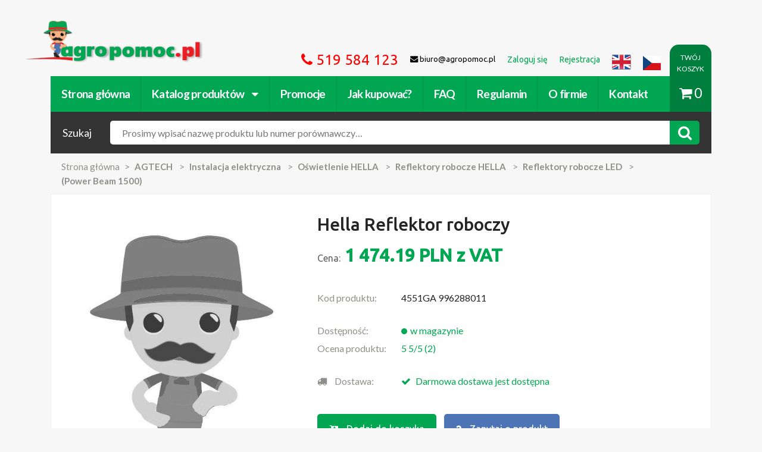

--- FILE ---
content_type: text/html;charset=utf-8
request_url: https://www.agropomoc.pl/Prod-229324-Hella-Reflektor-roboczy.html
body_size: 12423
content:
<!DOCTYPE html>
<html lang="pl">
<head>
 <meta http-equiv="Content-type" content="text/html; charset=utf-8" ><meta name="msapplication-TileColor" content="#00a651"><meta name="viewport" content="width=device-width, initial-scale=1, maximum-scale=1, user-scalable=no"><meta name="theme-color" content="#00a651"><meta name="description" content="Hella Reflektor roboczy - najtaniej kupisz w sklepie www.agropomoc.pl"><meta name="keywords" content="Hella Reflektor roboczy   4551GA 996288011 4551GA996288011_all"><meta name="robots" content="index, follow"> <title>Hella Reflektor roboczy  (4551GA 996288011) - Agropomoc.pl - Części zamienne do maszyn rolniczych i ciągników.</title>
 <link rel="canonical" href="https://www.agropomoc.pl/Prod-229324-Hella-Reflektor-roboczy.html" /><link rel="icon" type="image/png" href="/favicon.ico" /><link rel="search" type="application/opensearchdescription+xml" title="Szukaj w agropomoc.pl" href="/opensearch.xml" /></head>
<style type="text/css">
 .no-fouc {display: none;}
</style>
<script type="text/javascript">
 document.documentElement.className = 'no-fouc';
</script>
<body class=" agro-product locale_pl">



<!-- BEGIN fb widget -->
 <div id="fb-root"></div>
 <!-- Load Facebook SDK for JavaScript -->

 <script>
 window.fbAsyncInit = function() {
 FB.init({
 xfbml : true,
 version : 'v7.0'
 });
 };

 (function(d, s, id) {
 var js, fjs = d.getElementsByTagName(s)[0];
 if (d.getElementById(id)) return;
 js = d.createElement(s); js.id = id;
 js.src = 'https://connect.facebook.net/en_US/sdk/xfbml.customerchat.js';
 fjs.parentNode.insertBefore(js, fjs);
 }(document, 'script', 'facebook-jssdk'));</script>

 <!-- Your Chat Plugin code -->
 <div class="fb-customerchat"
 attribution=setup_tool
 page_id="1732661867063207">
 </div>
<!-- END fb widget -->

<nav class="cbp-spmenu cbp-spmenu-vertical cbp-spmenu-left">
 <h3>Menu</h3>
 <a href="#" class="all-categories">&lsaquo; Powrót do strony</a>
 <div id="xhr-menu" data-for-source="catalog">
 <div class="xhr-loading">
 <img src="https://www.agropomoc.pl/Public/images/agro2/loading_menu.gif" />
 </div>
 <div class="xhr-menu-contents">
 <ul></ul>
 </div>
 </div>
  <a data-for-source="menu" href="https://www.agropomoc.pl/Logowanie.html" rel="noindex">Zaloguj się</a>
 <a data-for-source="menu" href="https://www.agropomoc.pl/Rejestracja.html" rel="noindex">Rejestracja</a>
  <a data-for-source="menu" href="https://www.agropomoc.pl/Jak_kupowac.html">Jak kupować?</a>
 <a data-for-source="menu" href="https://www.agropomoc.pl/faq.html">FAQ</a>
 <a data-for-source="menu" href="https://www.agropomoc.pl/Regulamin.html">Regulamin</a>
 <a data-for-source="menu" href="https://www.agropomoc.pl/O_firmie.html">O firmie</a>
 <a data-for-source="menu" accesskey="9" href="https://www.agropomoc.pl/Kontakt.html">Kontakt</a>
</nav>
<header class="mobile--header">
 <a href="#" class="mobile--header-menu toggle-menu menu-left push-body" data-source="menu" data-title="Menu"><i class="fa fa-bars"></i></a>
 <div class="mobile--brand">
 <a href="https://www.agropomoc.pl/" title="Części zamienne do maszyn rolniczych i ciągników." class="site--brand">https://www.agropomoc.pl/</a>
 </div>
 <a href="https://www.agropomoc.pl/Koszyk.html" class="mobile--header-cart"><span class="cart_count" style="display: none;">0</span><i class="fa fa-shopping-cart"></i></a>
 <div class="mobile--contact" style="display: flex; justify-content: space-between;">
 <ul>
 <li class="hotline contact-phone" style="width:100%; padding-left: 10px;"><i class="fa fa-phone"></i> <a href="tel:+48512236754">512 236 754</a>
 </li>
 <!-- <li class="hotline contact-phone"><i class="fa fa-phone"></i> <a href="tel:519584123">519 584 123</a>
 </li>
 <li class="contact-phone"><i class="fa fa-phone"></i> <a href="tel:512236754">512 236 754</a></li> -->
 </ul>
 <ul>
 <li class="contact-mail lang lang-en" style="padding-right: 10px;"><a href="http://agropomoc.com"><img style="width: 24px; height: 24px;" src="https://www.agropomoc.pl/Public/images/agro2/flags/united_kingdom_flag.png"></a></li>
 <li class="contact-mail lang lang-cs" style="padding-right: 10px;"><a href="http://agropomoc.cz"><img style="width: 24px; height: 20px; padding-top: 2px;" src="https://www.agropomoc.pl/Public/images/agro2/flags/Czechy.png"></a></li>
 </ul>
 </div>

  <section class="mobile--under-nav">
 <form class="site-search" action="https://www.agropomoc.pl/Szukaj.html" method="get" role="search">
 <input type="hidden" name="group" value="1"/>
 <span class="search--title">Szukaj</span>
 <div class="search--wrapper">
 <a id="xhr-menu-loader" data-title="Katalog produktów" data-loaded="0" data-load="46848" href="#" data-source="catalog" class="toggle-menu menu-left push-body">Katalog</a>
 <input required="required" name="search" type="text" class="search--input" placeholder="Nazwa produktu lub numer porównawczy..." value="">
 <button class="search--button"><i class="fa fa-search"></i></button>
 </div>
 </form>
 </section>
 
 <script type="application/ld+json">
{
 "@context": "http://schema.org",
 "@type": "Corporation",
 "name": "Agropomoc Sp. z.o.o.",
 "url": "https://www.agropomoc.pl",
 "image": {
 "@type": "ImageObject",
 "url": "https://www.agropomoc.pl/Public/images/agro2/images/logo.png",
 "height": "362",
 "width": "85"
 },
 "telephone": "+48 61 622 26 31",
 "email": "biuro@agropomoc.pl",
 "address": {
 "@type": "PostalAddress",
 "streetAddress": "Ul. Poznańska 99",
 "addressLocality": "Tarnowo Podgórne",
 "addressRegion": "Wielkopolskie",
 "postalCode": "62-080",
 "addressCountry": "PL"
 },
 "logo": {
 "@type": "ImageObject",
 "url": "https://www.agropomoc.pl/Public/images/agro2/images/logo.png",
 "height": "362",
 "width": "85"
 }
 }
}
</script>
<script type="application/ld+json">
{
 "@context": "http://schema.org",
 "@type": "Website",
 "name": "Części do maszyn rolniczych, traktorów i ciągników | Agropomoc.pl",
 "description": "Części do maszyn rolniczych, traktorów, ciągników John Deere, Massey Ferguson, Ursus, Deutz Fahr i wiele innych w najlepszej cenie!",
 "url": "https://www.agropomoc.pl",
 "image": {
 "@type": "ImageObject",
 "url": "https://www.agropomoc.pl/Public/images/agro2/images/logo.png",
 "height": "362",
 "width": "85"
 }
}
</script>
<script type="application/ld+json">
{
 "@context": "http://schema.org",
 "@type": "WebPage",
 "name": "Części do maszyn rolniczych, traktorów i ciągników | Agropomoc.pl",
 "description": "Części do maszyn rolniczych, traktorów, ciągników John Deere, Massey Ferguson, Ursus, Deutz Fahr i wiele innych w najlepszej cenie!",
 "image": {
 "@type": "ImageObject",
 "url": "https://www.agropomoc.pl/Public/images/agro2/images/logo.png",
 "width": "362",
 "height": "85"
 },
 "url": "https://www.agropomoc.pl/",
 "mainEntityOfPage": "https://www.agropomoc.pl/",
 "inLanguage": "pl_pl",
 "headline": "Części do maszyn rolniczych, traktorów i ciągników | Agropomoc.pl",
 "keywords": "części do maszyn rolniczych, cześci do traktora, części do kosiarek, części do ciągników",
 "copyrightYear": "2017",
 "author": {
 "@type": "Organization",
 "name": "Agropomoc Sp. zo.o.",
 "url": "https://www.agropomoc.pl",
 "telephone": "(+48) 61 622 26 31",
 "email": "biuro@agropomoc.pl",
 "address": {
 "@type": "PostalAddress",
 "streetAddress": "Ul. Poznańska 99",
 "addressLocality": "Tarnowo Podgórne",
 "addressRegion": "Wielkopolskie",
 "postalCode": "62-080",
 "addressCountry": "PL"
 },
 "logo": {
 "@type": "ImageObject",
 "url": "https://www.agropomoc.pl/Public/images/agro2/images/logo.png",
 "height": "362",
 "width": "85"
 },
 "location": {
 "@type": "Place",
 "name": "Agropomoc",
 "hasMap": "http://maps.google.com/maps?q=Agropomoc%2C+Tarnowo+Podgórne%2C+Poznańska+99%2C+PL",
 "telephone": "(+48) 61 622 26 31",
 "image": {
 "@type": "ImageObject",
 "url": "https://www.agropomoc.pl/Public/images/agro2/images/logo.png",
 "height": "362",
 "width": "85"
 },
 "logo": {
 "@type": "ImageObject",
 "url": "https://www.agropomoc.pl/Public/images/agro2/images/logo.png",
 "height": "362",
 "width": "85"
 },
 "url": "https://www.agropomoc.pl",
 "geo": {
 "@type": "GeoCoordinates",
 "latitude": "52.464253",
 "longitude": "16.683487"
 },
 "address": {
 "@type": "PostalAddress",
 "streetAddress": "Ul. Poznańska 99",
 "addressLocality": "Tarnowo Podgórne",
 "addressRegion": "Wielkopolskie",
 "postalCode": "62-080",
 "addressCountry": "PL"
 }
 }
}
}
</script>

</header>

<header class="site--header container">
 <a accesskey="1" href="https://www.agropomoc.pl/" title="Części zamienne do maszyn rolniczych i ciągników." class="site--brand">https://www.agropomoc.pl/</a>
 <nav class="site--links">
 <ul>
 <li class="hotline contact-phone"><i class="fa fa-phone"></i> 519 584 123</li>
 
 <li class="contact-mail"><i class="fa fa-envelope"></i> biuro@agropomoc.pl</li>
  <li><a href="https://www.agropomoc.pl/Logowanie.html" rel="noindex"><span>Zaloguj się</span></a></li>
 <li><a href="https://www.agropomoc.pl/Rejestracja.html" rel="noindex"><span>Rejestracja</span></a></li>
  <li class="contact-mail lang lang-en"><a href="http://agropomoc.com"><img src="https://www.agropomoc.pl/Public/images/agro2/flags/united_kingdom_flag.png"></a></li>
 <li class="contact-mail lang lang-cs"><a href="http://agropomoc.cz"><img style="width: 30px; height: 30px; padding-top: 6px;" src="https://www.agropomoc.pl/Public/images/agro2/flags/Czechy.png"></a></li>
 </ul>
 </nav>
 <nav class="site--categories">
 <ul>
 <li><a href="https://www.agropomoc.pl/index.php?">Strona główna</a></li>
 <li><a href="https://www.agropomoc.pl/Kat.html" ontouchend="return false;">Katalog produktów <i class="fa fa-caret-down"></i></a>
 <ul>
 <li><a href="https://www.agropomoc.pl/Kat-1.html" title="Uprawa ziemi">Uprawa ziemi</a></li><li><a href="https://www.agropomoc.pl/Kat-2.html" title="Części zamienne do ciągników">Części zamienne do ciągników</a></li><li><a href="https://www.agropomoc.pl/Kat-3.html" title="Silnik">Silnik</a></li><li><a href="https://www.agropomoc.pl/Kat-4.html" title="Przemysł i warsztat">Przemysł i warsztat</a></li><li><a href="https://www.agropomoc.pl/Kat-5.html" title="Instalacja elektryczna">Instalacja elektryczna</a></li><li><a href="https://www.agropomoc.pl/Kat-6.html" title="Technika żniwna i hodowlana">Technika żniwna i hodowlana</a></li><li><a href="https://www.agropomoc.pl/Kat-7.html" title="Technika ogrodnicza i leśna">Technika ogrodnicza i leśna</a></li><li><a href="https://www.agropomoc.pl/Kat-8.html" title="Części do przyczep, naczep i pojazdów">Części do przyczep, naczep i pojazdów</a></li><li><a href="https://www.agropomoc.pl/Kat-9.html" title="Hydraulika siłowa">Hydraulika siłowa</a></li><li><a href="https://www.agropomoc.pl/Kat-11.html" title="Bosch">Bosch</a></li><li><a href="https://www.agropomoc.pl/Kat-12.html" title="Filtry">Filtry</a></li><li><a href="https://www.agropomoc.pl/Kat-13.html" title="AGTECH">AGTECH</a></li><li><a href="https://www.agropomoc.pl/Kat-14.html" title="Classic Parts">Classic Parts</a></li><li><a href="https://www.agropomoc.pl/Kat-15.html" title="Zabawki dla dzieci w każdym wieku">Zabawki dla dzieci w każdym wieku</a></li><li><a href="https://www.agropomoc.pl/Kat-52726.html" title="Oryginalne części John Deere">Oryginalne części John Deere</a></li><li><a href="https://www.agropomoc.pl/Kat-45064.html" title="Oleje">Oleje</a></li><li><a href="https://www.agropomoc.pl/Kat-52676.html" title="Polecamy">Polecamy</a></li><li><a href="https://www.agropomoc.pl/Kat-52723.html" title="Zbiorniki">Zbiorniki</a></li><li><a href="https://www.agropomoc.pl/Kat-52725.html" title="Środki ochrony indywidualnej">Środki ochrony indywidualnej</a></li> </ul>
 </li>

 <li class="megamenu"><a href="/Kat-52676-Promocje.html">Promocje</a>
 <div class="promo_menu">
  <div class="promo_menu__element "><a href="https://www.agropomoc.pl/Kat-52693-Bijaki_i_noze_bijakowe.html" title="Bijaki i noże bijakowe">Bijaki i noże bijakowe</a></div> <div class="promo_menu__element "><a href="https://www.agropomoc.pl/Kat-52700-Czesci_Bizon.html" title="Części Bizon">Części Bizon</a></div> <div class="promo_menu__element "><a href="https://www.agropomoc.pl/Kat-52705-Czesci_Bosch.html" title="Części Bosch">Części Bosch</a></div> <div class="promo_menu__element "><a href="https://www.agropomoc.pl/Kat-52708-Czesci-Deutz-Fahr.html" title="Części Deutz Fahr">Części Deutz Fahr</a></div> <div class="promo_menu__element "><a href="https://www.agropomoc.pl/Kat-52698-Czesci_do_brony.html" title="Części do brony">Części do brony</a></div> <div class="promo_menu__element "><a href="https://www.agropomoc.pl/Kat-52684-Czesci_do_ciagnikow.html" title="Części do ciągników">Części do ciągników</a></div> <div class="promo_menu__element "><a href="https://www.agropomoc.pl/Kat-52683-Czesci_do_kombajnu.html" title="Części do kombajnu">Części do kombajnu</a></div> <div class="promo_menu__element "><a href="https://www.agropomoc.pl/Kat-52677-Czesci_do_kosiarek.html" title="Części do kosiarek">Części do kosiarek</a></div> <div class="promo_menu__element "><a href="https://www.agropomoc.pl/Kat-52682-Czesci_do_opryskiwaczy.html" title="Części do opryskiwaczy">Części do opryskiwaczy</a></div> <div class="promo_menu__element "><a href="https://www.agropomoc.pl/Kat-52692-Czesci_do_pluga.html" title="Części do pługa">Części do pługa</a></div> <div class="promo_menu__element "><a href="https://www.agropomoc.pl/Kat-52678-Czesci_do_przyczep_rolniczych.html" title="Części do przyczep rolniczych">Części do przyczep rolniczych</a></div> <div class="promo_menu__element "><a href="https://www.agropomoc.pl/Kat-52680-Czesci_do_rozrzutnika.html" title="Części do rozrzutnika">Części do rozrzutnika</a></div> <div class="promo_menu__element "><a href="https://www.agropomoc.pl/Kat-52690-Czesci_do_siewnika.html" title="Części do siewnika">Części do siewnika</a></div> <div class="promo_menu__element "><a href="https://www.agropomoc.pl/Kat-52679-Czesci_do_Ursusa.html" title="Części do Ursusa">Części do Ursusa</a></div> <div class="promo_menu__element "><a href="https://www.agropomoc.pl/Kat-52688-Czesci_do_wertykulatora.html" title="Części do wertykulatora">Części do wertykulatora</a></div> <div class="promo_menu__element "><a href="https://www.agropomoc.pl/Kat-52694-Czesci_do_zgrabiarek.html" title="Części do zgrabiarek">Części do zgrabiarek</a></div> <div class="promo_menu__element "><a href="https://www.agropomoc.pl/Kat-52701-Czesci_Fortschritt.html" title="Części Fortschritt">Części Fortschritt</a></div> <div class="promo_menu__element "><a href="https://www.agropomoc.pl/Kat-52715-Czesci_John_Deere.html" title="Części John Deere">Części John Deere</a></div> <div class="promo_menu__element "><a href="https://www.agropomoc.pl/Kat-52703-Czesci_Kverneland.html" title="Części Kverneland">Części Kverneland</a></div> <div class="promo_menu__element "><a href="https://www.agropomoc.pl/Kat-52707-Czesci_Massey_Ferguson.html" title="Części Massey Ferguson">Części Massey Ferguson</a></div> <div class="promo_menu__element "><a href="https://www.agropomoc.pl/Kat-52704-Czesci-Perkins.html" title="Części Perkins">Części Perkins</a></div> <div class="promo_menu__element "><a href="https://www.agropomoc.pl/Kat-52706-Czesci-Wolf-Garten.html" title="Części Wolf Garten">Części Wolf Garten</a></div> <div class="promo_menu__element "><a href="https://www.agropomoc.pl/Kat-52689-Czesci_zamienne_do_glebogryzarki.html" title="Części zamienne do glebogryzarki">Części zamienne do glebogryzarki</a></div> <div class="promo_menu__element "><a href="https://www.agropomoc.pl/Kat-52709-Czesci_Zetor_5211_i_inne_modele.html" title="Części Zetor 5211 i inne modele">Części Zetor 5211 i inne modele</a></div> <div class="promo_menu__element "><a href="https://www.agropomoc.pl/Kat-52686-Filtry-i-przewody-paliwowe.html" title="Filtry i przewody paliwowe">Filtry i przewody paliwowe</a></div> <div class="promo_menu__element "><a href="https://www.agropomoc.pl/Kat-52711-Lampy_Hella.html" title="Lampy Hella">Lampy Hella</a></div> <div class="promo_menu__element "><a href="https://www.agropomoc.pl/Kat-52713-Narzedzia-warsztatowe-Gedore.html" title="Narzędzia warsztatowe Gedore">Narzędzia warsztatowe Gedore</a></div> <div class="promo_menu__element "><a href="https://www.agropomoc.pl/Kat-52710-Oleje-silnikowe-i-smary.html" title="Oleje silnikowe i smary">Oleje silnikowe i smary</a></div> <div class="promo_menu__element "><a href="https://www.agropomoc.pl/Kat-52695-Opony_rolnicze_nowe.html" title="Opony rolnicze nowe">Opony rolnicze nowe</a></div> <div class="promo_menu__element "><a href="https://www.agropomoc.pl/Kat-52697-Paski_klinowe.html" title="Paski klinowe">Paski klinowe</a></div> <div class="promo_menu__element "><a href="https://www.agropomoc.pl/Kat-52685-Pompy_paliwowe_i_czesci.html" title="Pompy paliwowe i części">Pompy paliwowe i części</a></div> <div class="promo_menu__element "><a href="https://www.agropomoc.pl/Kat-52696-Zabawki_rolnicze_Bruder.html" title="Zabawki rolnicze Bruder">Zabawki rolnicze Bruder</a></div>
 </div>

 <li><a href="https://www.agropomoc.pl/Jak_kupowac.html">Jak kupować?</a></li><li><a href="https://www.agropomoc.pl/faq.html">FAQ</a></li>
 <li><a href="https://www.agropomoc.pl/Regulamin.html">Regulamin</a></li> <li><a href="https://www.agropomoc.pl/O_firmie.html">O firmie</a></li><li><a accesskey="9" href="https://www.agropomoc.pl/Kontakt.html">Kontakt</a></li>
 </nav>
  <section class="under--nav">
 <form class="site-search" action="https://www.agropomoc.pl/Szukaj.html" method="get" role="search">
 <input type="hidden" name="group" value="1"/>
 <span class="search--title">Szukaj</span>
 <div class="search--wrapper">
 <input required="required" accesskey="4" autofocus="autofocus" name="search" class="search--input"
 placeholder="Prosimy wpisać nazwę produktu lub numer porównawczy…"
 value="">
 <button class="search--button"><i class="fa fa-search"></i></button>
 </div>
 </form>
 </section>
  <a href="https://www.agropomoc.pl/Koszyk.html" class="cart--link"><div>TWÓJ KOSZYK</div> <i class="fa fa-shopping-cart"></i><span class="cart_count">0</span></a>
</header>
<div class="container">
 <div id="floating-navbar" class="floating-navbar">
 <h1 itemprop="name" style="pointer-events: none;">Hella Reflektor roboczy <br/><span style="display:block; font-size: medium; font-weight: normal;"> </span></h1>
 <div class="product--content-price">
 <strong><span>1 474.19</span>
 <span>PLN</span>  z VAT</strong>
 </div>
 <div class="product--content-order">
 <form style="display:flex; flex-direction: column; justify-content: center; text-align:center;" action="https://www.agropomoc.pl/agro-basketDoAdd-229324.html" method="post">
  <a id="add-to-cart" data-modal="modal-add-product" class="product--add add--to--cart basketadd_open" style="color:white; background-color: #00a651; border-radius: 5px; padding: 5px;"
 data-loading-text="Wczytywanie..." data-id="229324"
 data-category="47645" data-name="Hella Reflektor roboczy" data-price="1 474.19"><i
 class="fa fa-cart-plus"></i> Dodaj do koszyka </a>
  </form>
 </div>
 </div>
 <div id="floating-navbar-mobile" class="floating-navbar-mobile">
 <form style="display:flex; flex-direction: column; justify-content: center; text-align:center;" action="https://www.agropomoc.pl/agro-basketDoAdd-229324.html" method="post">
  <a id="add-to-cart" data-modal="modal-add-product" class="product--add add--to--cart basketadd_open" style="color:white; background-color: #00a651; border-radius: 5px; padding: 10px;"
 data-loading-text="Wczytywanie..." data-id="229324"
 data-category="47645" data-name="Hella Reflektor roboczy" data-price="1 474.19"><i
 class="fa fa-cart-plus"></i> Dodaj do koszyka </a>
  </form>
 </div>
 <section class="breadcrumbs row">
 <ul vocab="http://schema.org/" typeof="BreadcrumbList">
 <li><a href="https://www.agropomoc.pl/">Strona główna</a></li>
  <li property="itemListElement" typeof="ListItem">
 <a property="item" typeof="WebPage"
 href="https://www.agropomoc.pl/Kat-13-AGTECH.html"><strong
 property="name">AGTECH</strong></a>
 <meta property="position" content="1">
 </li>
  <li property="itemListElement" typeof="ListItem">
 <a property="item" typeof="WebPage"
 href="https://www.agropomoc.pl/Kat-45079-Instalacja-elektryczna.html"><strong
 property="name">Instalacja elektryczna</strong></a>
 <meta property="position" content="2">
 </li>
  <li property="itemListElement" typeof="ListItem">
 <a property="item" typeof="WebPage"
 href="https://www.agropomoc.pl/Kat-45087-Oswietlenie-HELLA.html"><strong
 property="name">Oświetlenie HELLA</strong></a>
 <meta property="position" content="3">
 </li>
  <li property="itemListElement" typeof="ListItem">
 <a property="item" typeof="WebPage"
 href="https://www.agropomoc.pl/Kat-45093-Reflektory-robocze-HELLA.html"><strong
 property="name">Reflektory robocze HELLA </strong></a>
 <meta property="position" content="4">
 </li>
  <li property="itemListElement" typeof="ListItem">
 <a property="item" typeof="WebPage"
 href="https://www.agropomoc.pl/Kat-46848-Reflektory-robocze-LED.html"><strong
 property="name">Reflektory robocze LED</strong></a>
 <meta property="position" content="5">
 </li>
  <li property="itemListElement" typeof="ListItem">
 <a property="item" typeof="WebPage"
 href="https://www.agropomoc.pl/Kat-47645-Power-Beam-1500.html"><strong
 property="name">(Power Beam 1500)</strong></a>
 <meta property="position" content="6">
 </li>
  </ul>
 </section>

 <div itemprop="aggregateRating" itemscope itemtype="http://schema.org/AggregateRating">
 <main class="product--content" itemprop="itemReviewed" itemscope itemtype="http://schema.org/Product" class="product">
 <div class="row">
 <div class="product--content-image">
 


 <div class="product--content-images">
  </div>
 </div>
 <div class="product--content-header">

  <h1 itemprop="name" style="pointer-events: none; width: 90%;">Hella Reflektor roboczy <br/><span style="display:block; line-height:1.2; font-size: medium; font-weight: normal;"> </span></h1>
 <div class="product--content-price">
 <small>Cena:</small>
 <strong><span>1 474.19</span>
 <span>PLN</span>  z VAT</strong>
 </div>
 
 <span style="display:none;" itemprop="brand">Agropomoc</span>
 <span style="display:none;" itemprop="sku">4551GA 996288011</span>
 <span style="display:none;" itemprop="MPN">4551GA 996288011</span>
 
 <div class="product--content-info" itemprop="offers" itemscope itemtype="http://schema.org/Offer">

 <span itemprop="price"
 style="display:none;">1474.19</span>
 <span itemprop="priceCurrency" style="display:none;">PLN</span>
 <span style="display:none;" itemprop="priceValidUntil">2026-07-18</span>
 <meta itemprop="url" content="https://www.agropomoc.pl/Prod-229324-Hella-Reflektor-roboczy.html">

 <span itemprop="shippingDetails" style="display: none;">
 Standard Shipping
 </span>

 <span itemprop="hasMerchantReturnPolicy" style="display: none;">
 Return by Mail, In-Store Return
 </span>
 

 
 <!--  -->
 <!--  -->

 <table>
 <tbody>
 <tr class="product--content-code">
 <td><span>Kod produktu:</span></td>
 <td>4551GA 996288011</td>
 </tr>
  <tr>
 <td style="padding-top:25px"><span>Dostępność:</span></td>
 <td class="product--content-status" style="padding-top:25px">
  <span style="display:none;" itemprop="availability">InStock</span>
 <span
 class="status--available">w
 magazynie</span>
  </td>
 </tr>
 <tr class="ratings">
 <td><span>Ocena produktu:</span></td>
 <td>
 <span style="color: #00a651;">5</span>
 <span style="color: #00a651;">5/5
 (</span><span style="color: #00a651;">2</span><span
 style="color: #00a651;">)</span>
 </td>
 </tr>
 <tr>
 <td style="padding-top:25px">

 <span><span><i class="fa fa-truck" aria-hidden="true"
 style="padding-right:10px"></i> Dostawa:</span> </td>
 <td style="padding-top:25px">
 <span style="color: #00a651;"><i class="fa fa-check" aria-hidden="true"
 style="padding-right:5px;color:#00a651"></i> Darmowa dostawa jest dostępna</span> </td>
 </tr>
 </tbody>
 </table>
 </div>

  


 <div class="product--content-order">
 <form action="https://www.agropomoc.pl/agro-basketDoAdd-229324.html" method="post">
  <a id="add-to-cart" data-modal="modal-add-product" class="product--add add--to--cart basketadd_open"
 data-loading-text="Wczytywanie..." data-id="229324"
 data-category="47645" data-name="Hella Reflektor roboczy" data-price="1 474.19"><i
 class="fa fa-cart-plus"></i> Dodaj do koszyka </a>
  <a data-modal="modal-ask-product" data-loading-text="Wczytywanie..." data-id="229324"
 class="product--ask askproduct_open"><i class="fa fa-question"></i> Zapytaj o produkt </a>
 </form>
 </div>

  </div>
 </div>

  <div class="product--content-text row parameters-table">
 <h2>Parametry</h2>
 
 <div class="attribs custom-grid">

  <div class="col-xs-6 col-sm-6 col-md-3">Żarówka:</div>
 <div class="col-xs-6 col-sm-6 col-md-3">LED</div>
  </div>
 </div>
  <div class="product--content-text row">
 <h2 style="line-height: 1.2;">Opis produktu <br><span style="display:block; line-height:1.2; font-size: medium; font-weight: normal;">Hella Reflektor roboczy </span>
 </h2>
 <div itemprop="description">
  <p style="border-bottom: 1px solid #ddd;padding-bottom: 20px">Power Beam 1500jak wyżej # z optyką do oświetlenia przedpola</p>
 
 <p style="color: #27ae60;font-weight: 500;margin-bottom: 0;" class="description-categories">Aktualnie
 przeglądasz:
 <span style="text-decoration:underline">Hella Reflektor roboczy</span>
 &nbsp;z kategorii:
 </p>
 <ul class="description-categories">
  <li class="cat-item-reverse"> (Power Beam 1500)</li>
  <li class="cat-item-reverse"> Reflektory robocze LED</li>
  <li class="cat-item-reverse"> Reflektory robocze HELLA </li>
  <li class="cat-item-reverse"> Oświetlenie HELLA</li>
  <li class="cat-item-reverse"> Instalacja elektryczna</li>
  <li class="cat-item-reverse"> AGTECH</li>
  </ul>
 </div>
 </div>
 
 </main>

 <span style="display: none;" itemprop="ratingValue">5</span>
 <span style="display: none;" itemprop="reviewCount">2</span>
</div>
 

 <div class="other-products-from-cat row">
 <h2>Inne produkty z kategorii (Power Beam 1500)</h2>
 <ul class="owl-carousel">
  <li>
 <div class="product--item">
 <div class="product--item-image">
  <a href="https://www.agropomoc.pl/Prod-229324-Hella-Reflektor-roboczy.html"
 title="Hella Reflektor roboczy"><img
 src="https://www.agropomoc.pl/Public/images/agro2/images/empty-thumb.jpg"
 alt="Hella Reflektor roboczy"></a>
 </div>
 <div class="product--item-content">
 <div class="product--item-title"><a
 href="https://www.agropomoc.pl/Prod-229324-Hella-Reflektor-roboczy.html"
 title="Hella Reflektor roboczy" class="product--item-title">Hella Reflektor roboczy</a>
 </div>
 <span class="product--item-price">1 474.19 <sup>zł  z VAT</sup></span>

 <div class="product--item-buttons">
 <a href="https://www.agropomoc.pl/Prod-229324-Hella-Reflektor-roboczy.html"
 class="product--item-more">Więcej</a>
 
 <a href="https://www.agropomoc.pl/DodajDoKoszyka-229324.html"
 class="product--item-add add--to--cart basketadd_open" rel="nofollow"
 data-loading-text="Wczytywanie..." data-id="229324"
 data-category="47645" data-name="Hella Reflektor roboczy" data-price="1 474.19"><i
 class="fa fa-cart-plus"></i></a>
 
 </div>
 </div>
 </div>
 </li>
  <li>
 <div class="product--item">
 <div class="product--item-image">
  <a href="https://www.agropomoc.pl/Prod-229323-Hella-Reflektor-roboczy.html"
 title="Hella Reflektor roboczy"><img
 src="https://www.agropomoc.pl//Uploads/agrox/thumbs/hella-reflektor-roboczy-4551ga 996288001.jpg"
 alt="Hella Reflektor roboczy"></a>
 </div>
 <div class="product--item-content">
 <div class="product--item-title"><a
 href="https://www.agropomoc.pl/Prod-229323-Hella-Reflektor-roboczy.html"
 title="Hella Reflektor roboczy" class="product--item-title">Hella Reflektor roboczy</a>
 </div>
 <span class="product--item-price">1 474.19 <sup>zł  z VAT</sup></span>

 <div class="product--item-buttons">
 <a href="https://www.agropomoc.pl/Prod-229323-Hella-Reflektor-roboczy.html"
 class="product--item-more">Więcej</a>
 
 <a href="https://www.agropomoc.pl/DodajDoKoszyka-229323.html"
 class="product--item-add add--to--cart basketadd_open" rel="nofollow"
 data-loading-text="Wczytywanie..." data-id="229323"
 data-category="47645" data-name="Hella Reflektor roboczy" data-price="1 474.19"><i
 class="fa fa-cart-plus"></i></a>
 
 </div>
 </div>
 </div>
 </li>
  </ul>
 </div>

 <div id="modal-ask-product" class="modal" tabindex="-1" role="dialog" aria-hidden="true">
 <div class="modal--overlay"></div>
 <div class="modal--body">
 <div class="modal--content">
 <div class="modal--title">
 <strong>Zapytaj o produkt</strong>
 <a data-modal-close="modal-ask-product"><i class="fa fa-times"></i></a>
 </div>

 <div class="modal--top">

 </div>

 <div class="product--modal-image">
 <img src="https://www.agropomoc.pl/Public/images/agro2/images/empty-thumb.jpg" class="img-mayerror">
 </div>

 <div class="product--modal-content">
 <form class="form-inline" role="form" id="askproduct-form" onsubmit="return false;">
 <input type="hidden" name="prod_id" class="prod_id" value=""/>

 <div class="form--modal-item">
 
 <input placeholder="Wpisz swój adres e-mail" required="required" type="email" name="email"
 value="" class="email" style="margin-bottom: 20px;">
 </div>
 <div class="form--modal-item">
 
 <textarea placeholder="Treść zapytania" name="question" id="question" class="question"></textarea>
 </div>
 </form>
 </div>
 <div class="modal--loading">
 <img src="https://www.agropomoc.pl/Public/images/agro2/loading_long.gif"/>
 </div>
 </div>
 <div class="modal--footer">
 <div class="product--modal-ask">
 <p class="hidden-phone">Odpowiedzi udzielane są od poniedziałku do piątku w godzinach od 8-16.</p>

 <button class="product--add askproduct btn-primary" data-loading-text="Wysyłanie zapytania...">Wyślij
 zapytanie &rsaquo;</button>
 </div>
 </div>
 </div>
</div><div id="modal-add-product" class="modal addcart">
 <div class="modal--overlay"></div>
 <div class="modal--body">
 <form class="form-inline" role="form" id="basketadd-form" onsubmit="return false;">
 <div class="modal--content">
 <!-- <div class="modal--title">
 <strong>Dodawanie do koszyka</strong>
 <a data-modal-close="modal-add-product"><i class="fa fa-times"></i></a>
 </div> -->
 <!-- <div class="alert alert-info">Dodano produkt do koszyka.</div> -->
 <!-- <div class="modal--top" style="display: none !important;">
 </div> -->

 <div class="alert alert-success">Dodano produkt do koszyka.</div> 
 <div class="product--modal-image">
 <img src="https://www.agropomoc.pl/Public/images/agro2/images/empty-thumb.jpg" class="img-mayerror">
 </div>

 <div class="product--modal-content">
 <strong class="product--modal-name"></strong>
 <span class="product--modal-code">Kod produktu: <span></span></span>

 <div class="product--modal-price">
 Cena: <strong style="color:#00a651"></strong>
 </div>
 <br>
 </div>
 <div class="modal--loading">
 <img src="https://www.agropomoc.pl/Public/images/agro2/loading_long.gif"/>
 </div>
 </div>
 <div class="modal--footer">
 <div class="product--modal-order order-buttons">
 <input type="hidden" name="prod_id" class="prod_id" value=""/>
 <input type="hidden" name="count" value="1" class="count" min="1" max="1">
 <button class="product--add continueshopping btn-primary backtransp"><i class="fa fa-arrow-left"></i> Wróć </button>
 
 <a class="product--add add-koszyk" href="https://www.agropomoc.pl/Koszyk.html"><i
 class="fa fa-shopping-cart"></i> Przejdź do koszyka </a>
 <!-- <a class="product--add add-kasa mob blueplease" href="https://www.agropomoc.pl/KoszykDostawa-0.html">Przejdź do kasy <i class="fa fa-shopping-cart"></i></a> -->
 
 </div>
 <div class="product--modal-order order-completed-buttons" style="display: block !important;">
 <input type="hidden" name="prod_id" class="prod_id" value=""/>
 <input type="hidden" name="count" value="1" class="count" min="1" max="1">
 </div>
 </div>
 </form>
 </div>
</div>

<script type="text/javascript">
 $('.add-kasa').click(function(e){
 e.preventDefault();
 });


 function getCookie(name)
 {
 console.log('teststart');
 var re = new RegExp(name + "=([^;]+)");
 var value = re.exec(document.cookie);
 console.log(document.cookie);
 // return (value != null) ? unescape(value[1]) : null;
 }

console.log(getCookie("ncms_cart_id"));

</script> </div>


 
 <script type="text/javascript">
 document.addEventListener("DOMContentLoaded", function() {
 document.querySelectorAll(".contact-mail").forEach(btn => {
 const anchorTag = btn.querySelector('a');
 const isEnglish = btn.classList.contains('lang-en');
 const IsCzech = btn.classList.contains('lang-cs')
 if (anchorTag) {
 const prodKeyItem = "4551GA 996288011";
 if (prodKeyItem && prodKeyItem.trim() !== "") {
 if (IsCzech){
 const hrefValue = "https://www.agropomoc.cz/Szukaj.html?group=1&redirect=1&search=" + prodKeyItem;
 fetchFinalUrl(anchorTag, hrefValue);
 // anchorTag.setAttribute('href', hrefValue);
 } else if (isEnglish) {
 const hrefValue = "https://www.agropomoc.com/Szukaj.html?group=1&redirect=1&search=" + prodKeyItem;
 fetchFinalUrl(anchorTag, hrefValue);
 // anchorTag.setAttribute('href', hrefValue);
 }
 }
 }
 });
 });

 function fetchFinalUrl(anchorTag, hrefValue) {
 fetch(hrefValue)
 .then(response => response.json())
 .then(data => {
 anchorTag.setAttribute("href", data.finalUrl);
 })
 .catch(error => console.error('Error:', error));
 }
 </script>
 <script type="text/javascript">
 var dataLayer = [];

 dataLayer = window.dataLayer = window.dataLayer || [];
 dataLayer.push({
 event: 'eec.detail',
 ecommerce: {
 detail: {
 products: [{
 id: '229324',
 name: 'Hella Reflektor roboczy',
 category: '47645',
 brand: 'Agropomoc',
 price: '1 474.19',
 currency: 'PLN'
 }]
 }
 }
 });


 document.querySelectorAll(".add--to--cart").forEach(btn =>
 btn.addEventListener("click", () => {

 console.log('Click ev buy: id:' + btn.dataset.id + ', name: ' + btn.dataset.name + ', category: ' + btn
 .dataset.category);
 window.dataLayer.push({
 event: 'eec.add',
 ecommerce: {
 add: {
 actionField: {
 list: 'Product view'
 },
 products: [{
 id: btn.dataset.id,
 name: btn.dataset.name,
 category: btn.dataset.category,
 price: btn.dataset.price,
 currency: 'PLN',
 brand: 'Agropomoc',
 quantity: 1
 }]
 }
 }
 });
 })
 );
 </script>
 <script>
 document.addEventListener("DOMContentLoaded", function() {
 function imageExists(url, callback) {
 var img = new Image();
 img.onload = function() { callback(true); };
 img.onerror = function() { callback(false); };
 img.src = url;
 }

 var parentElements = document.querySelectorAll('.product--content-image, .product--item-image');

 parentElements.forEach(function(parent) {
 var img = parent.querySelector('img');
 
 if (img) {
 var originalSrc = img.getAttribute('src');
 imageExists(originalSrc, function(exists) {
 if (!exists) {
 img.src = '/Public/images/agro2/images/empty-thumb.jpg';
 parent.href = '/Public/images/agro2/images/empty-thumb.jpg';
 }
 });
 } else {
 var newImg = document.createElement('img');
 var imgUrl = '/Public/images/agro2/images/empty-thumb.jpg';
 newImg.src = imgUrl;
 parent.appendChild(newImg);
 parent.href = imgUrl;
 }
 });
 });
</script>

 <script>
 document.addEventListener("DOMContentLoaded", function() {
 var toggleText = document.getElementById("toggleText");
 var toggleTextMore = document.getElementById("toggleTextMore");
 var truncatedContent = document.getElementById("truncatedContent");
 var additionalContent = document.getElementById("additionalContent");

 // Function to truncate content
 function truncateContent(text, limit) {
 var lines = text.split('<br>');
 var truncatedText = lines.slice(0, limit).join('<br>');
 return truncatedText;
 }

 var fullContent = additionalContent.innerHTML;
 var truncatedText = truncateContent(fullContent, 2);
 truncatedContent.innerHTML += truncatedText + '<br><span style="color: gray; pointer-events: all;">Kliknij, aby rozwinąć...</span><br>';

 toggleText.addEventListener("click", function() {
 if (additionalContent.style.display === "none") {
 truncatedContent.style.display = "none";
 additionalContent.style.display = "inline";
 } else {
 truncatedContent.style.display = "inline";
 additionalContent.style.display = "none";
 }
 });

 toggleTextMore.addEventListener("click", function() {
 if (additionalContent.style.display === "none") {
 truncatedContent.style.display = "none";
 additionalContent.style.display = "inline";
 } else {
 truncatedContent.style.display = "inline";
 additionalContent.style.display = "none";
 }
 });
 });

 document.addEventListener("DOMContentLoaded", function() {
 var floatingNavbar = document.getElementById("floating-navbar");
 if (floatingNavbar) {
 window.addEventListener('scroll', function() {
 if (window.scrollY > 300) {
 floatingNavbar.style.opacity = 1;
 floatingNavbar.style.transition = "opacity 0.3s";
 floatingNavbar.style.zIndex = 2;
 } else {
 floatingNavbar.style.opacity = 0;
 floatingNavbar.style.transition = "opacity 0.3s";
 floatingNavbar.style.zIndex = -1;
 }
 });

 if (window.scrollY > 300) {
 floatingNavbar.style.opacity = 1;
 } else {
 floatingNavbar.style.opacity = 0;
 }
 }
 var floatingNavbarMobile = document.getElementById("floating-navbar-mobile");
 if (floatingNavbarMobile) {
 floatingNavbarMobile.style.transition = "bottom 0.3s";
 window.addEventListener('scroll', function() {
 if (window.scrollY > 1200) {
 floatingNavbarMobile.style.bottom = '32px';
 } else {
 floatingNavbarMobile.style.bottom = '-64px';
 }
 });

 if (window.scrollY > 1200) {
 floatingNavbarMobile.style.bottom = '32px';
 } else {
 floatingNavbarMobile.style.bottom = '-64px';
 }
 }
 });
 </script>
 <style>
 .floating-navbar {
 display: flex;
 flex-direction: row;
 position: fixed;
 top: 0;
 left: 0;
 width: 100%;
 height: 64px;
 background-color: white;
 box-shadow: 5px 0px 5px rgba(0,0,0,0.2);
 align-items: center;
 justify-content: center;
 gap: 3em;
 z-index: 2;
 }
 .floating-navbar-mobile {
 display: none;
 }
 @media (max-width: 768px) {
 .custom-grid {
 display: grid;
 grid-template-columns: 1fr 1fr;
 }

 .floating-navbar {
 display: none;
 }

 .floating-navbar-mobile {
 display: flex;
 position: fixed;
 width: 100%;
 bottom: 32px;
 left: 0;
 justify-content: center;
 font-size: larger;
 z-index: 2;
 }
 }
 @media (max-width: 1064px) {
 .floating-navbar {
 display: none;
 }
 }
 </style>
 <section class="section--partners">
 <div class="container">
 <div class="row">
 <div class="col-md-12">
 <strong>Współpracujemy z:</strong>
 <ul>
 <li><img src="https://www.agropomoc.pl/Public/images/agro2/logos/kramp.jpg"/></li>
 
 <li><img src="https://www.agropomoc.pl/Public/images/agro2/logos/menke.jpg"/></li>
 <li><img src="https://www.agropomoc.pl/Public/images/agro2/logos/granit.jpg"/></li>
 <li><img src="https://www.agropomoc.pl/Public/images/agro2/logos/fuchs.jpg"/></li>
 <li><img src="https://www.agropomoc.pl/Public/images/agro2/logos/grene.jpg"/></li>
 <!--<center><li><a href="https://www.agropomoc.pl/Kat-52679-Czesci_do_Ursusa.html"><img alt="Części do Ursusa" src="https://www.agropomoc.pl/Public/images/agro2/logos/ursus.png"/></a></li></center>-->
 </ul>
 </div>
 </div>
 </div>
</section>

<footer class="site--footer">
 <div class="container">
 <div class="site--footer-row">
 <div class="site--footer-column">
 <strong>Polecamy</strong>
 <ul>
 <li><a href="https://www.agropomoc.pl/Kat-52679-Czesci_do_Ursusa.html">Części do Ursus C-330 C-360</a></li>
 <li><a href="https://www.agropomoc.pl/Prod-168006-Ursus-Czujnik-cisnienia-oleju.html">Czujnik Ciśnienia Oleju Ursus C-330</a></li>
 <li><a href="https://www.agropomoc.pl/Kat-205-Bullyland.html">Zabawki Bullyland</a></li>
 <li><a href="https://www.agropomoc.pl/Kat-52692-Czesci_do_pluga.html">Przedpłużki do pługa</a></li>
 <li><a href="https://www.agropomoc.pl/Kat-28951-Blok_silnika_do_Ursusa_C-330.html">Blok Silnika Ursus C 330</a></li>
 <li><a href="https://www.agropomoc.pl/Kat-1252-Czesci_do_Ursusa_4512_4514.html">Części Ursus 4512</a></li>
<li><a href="https://www.agropomoc.pl/Kat-32132-Ursus-C-328.html">Części do Ursus C 328</a></li>

 </ul>
 </div>
 <div class="site--footer-column">
 <strong>Agropomoc.pl sp. z o.o.<br></strong>
 <p>Ul. Poznańska 40A  <br>
 62-080 Tarnowo Podgórne</p>
 <p>KRS 0000649353<br>NIP: 7811938034<br>REGON: 365981529</p>
 </div>
 <div class="site--footer-column">
 <strong>Adres odbioru części</strong>
 <p>Agropomoc.pl sp. z o.o.<br />
 Ul. Poznańska 40A  <br>
 62-080 Tarnowo Podgórne</p>
 </div>
 <div class="site--footer-column">
 <strong>Szybki kontakt</strong>
 <p>tel: 512 236 754<br>kom: 519 584 123<br> e-mail: <a href="&#109;ail&#x74;&#111;&#58;%&#54;&#x32;i&#x75;%72o&#37;4&#48;&#97;&#37;6&#x37;&#x72;opo%&#x36;&#x64;&#x25;&#x36;f%&#54;&#x33;%&#50;&#x65;&#112;l">&#98;&#105;u&#114;o&#64;&#97;gr<!--mailto:check_this_out@example.com-->&#111;&#x70;&#x6F;&#x6D;&#111;&#99;&#x2E;p&#108;</a><br>
 pon-pt: od 08:00 do 16:00<br /> 
 sb: pd 10:00 do 14:00<br />
 nd: nieczynne
 </p>
 </div>
 </div>
 <p>Nasza strona używa plików cookies w celu ułatwienia Tobie zakupów oraz wyświetlania lepiej dopasowanych reklam. Zawsze możesz zmienić te ustawienia w swojej przeglądarce. O tym, jak to zrobić, dowiesz się w <a href="/Polityka_prywatnosci.html" title="Dowiedz się więcej o polityce plików cookies" style="text-decoration:underline">polityce cookies.</a></p>
 <div class="site--footer-copy footer-logos">
 <a><img src="/Uploads/logo/gls.png"></a>
 <span class="footer-logos-separator"></span>
 <a><img src="/Uploads/logo/maestro.png"></a>
 <a><img src="/Uploads/logo/mastercard.png"></a>
 <a><img src="/Uploads/logo/visa.png"></a>
 <a><img src="/Uploads/logo/przelewy24.png"></a>
 <span class="footer-logos-separator"></span>
 <a><img src="/Uploads/logo/ssl.png"></a>
 

 </div>
 <div class="site--footer-copy">
 <p><a href="https://www.agropomoc.pl/Regulamin.html">Regulamin</a> <a href="https://www.agropomoc.pl/O_firmie.html">O firmie</a> <a href="https://www.agropomoc.pl/Kontakt.html">Kontakt</a>
 <a href="https://www.agropomoc.pl/Logowanie.html">Zaloguj się</a>
  <a href="https://www.agropomoc.pl/Jak_kupowac.html">Jak kupować?</a>
 <a href="https://www.agropomoc.pl/Polityka_prywatnosci.html">Polityka prywatności</a>
 <a href="https://www.agropomoc.pl/Katalogi.html">Katalogi online</a>
 <a href="https://www.agropomoc.pl">Części do maszyn rolniczych</a>
 
 <a href="https://www.agropomoc.pl/newsletter-unsubscribe.html">Formularz wycofania zgody marketingowej</a>
 
 <p>Wszystkie prawa zastrzeżone © 2026 Agropomoc.pl sp. z o.o.</p>
 </div>
 </div>
</footer>
<div id="MyCustomTrustbadge"></div>
<a href="tel:+48512236754" id="phone-call-campaign"><img src="data:image/svg+xml;base64,
[base64]" /></a>

<link type="text/css" rel="stylesheet" media="screen" href="https://www.agropomoc.pl/Public/images/agro2/css/grid12.css?20241104"><link type="text/css" rel="stylesheet" media="screen" href="https://www.agropomoc.pl/Public/images/agro2/css/main.css?20241104"><link type="text/css" rel="stylesheet" media="screen" href="https://www.agropomoc.pl/Public/images/agro2/js/owl-carousel/owl.carousel.css?20241104"><link type="text/css" rel="stylesheet" media="screen" href="https://www.agropomoc.pl/Public/images/agro2/js/owl-carousel/owl.theme.css?20241104"><link type="text/css" rel="stylesheet" media="screen" href="https://www.agropomoc.pl/Public/images/agro2/css/custom_styles.css?20241104"> <script type="text/javascript">
 var google_tag_params = {
 ecomm_prodid: '229324', ecomm_pagetype: 'product' };
 </script>
 <!-- Google Tag Manager -->
 <noscript><iframe src="//www.googletagmanager.com/ns.html?id=GTM-M9F85G"
 height="0" width="0" style="display:none;visibility:hidden"></iframe></noscript>
 <script>(function(w,d,s,l,i){w[l]=w[l]||[];w[l].push({'gtm.start':
new Date().getTime(),event:'gtm.js'});var f=d.getElementsByTagName(s)[0],
j=d.createElement(s),dl=l!='dataLayer'?'&l='+l:'';j.async=true;j.src=
'//www.googletagmanager.com/gtm.js?id='+i+dl;f.parentNode.insertBefore(j,f);
})(window,document,'script','dataLayer','GTM-M9F85G');</script>
 <!-- End Google Tag Manager -->
 
 <script type="application/ld+json">
{
 "@context": "http://schema.org",
 "@type": "WebSite",
 "url": "https://www.agropomoc.pl/",
 "potentialAction": {
 "@type": "SearchAction",
 "target": "https://www.agropomoc.pl/Szukaj.html?search={search_term_string}&group=1",
 "query-input": "required name=search_term_string"
 }
}
</script>

<script type="text/javascript">
<!--//--><![CDATA[//><!--
var x_base_url = 'https://www.agropomoc.pl/index.php?lang=pl&';var x_root_url = 'https://www.agropomoc.pl/';var x_static_url = 'https://www.agropomoc.pl/';var x_skin_url = 'https://www.agropomoc.pl/Public/images/agro2';var x_img_url = 'https://www.agropomoc.pl/Public/images';var x_csrf = 'dedd7e1ef6dc33f73a01a7e838f386b8';var x_cookie_prefix = 'ncms_';var x_cookie_domain = '';var x_cookie_path = '/';var x_module_access = 'mod';var x_action_access = 'act';var x_lang_access = 'lang';var x_charset = 'utf-8';var x_lang = 'pl';var x_locale_main_int = 'Wartość musi być liczbą całkowitą';var x_locale_loading_content = 'Wczytywanie zawartości, proszę zaczekać...';var x_locale_close = 'Zamknij';
//--><!]]>
</script>
<script type="text/javascript" src="https://www.agropomoc.pl/Public/images/agro2/js/main.js?20241104"></script>
<script type="text/javascript" src="https://www.agropomoc.pl/Public/javascript/main.js?20241104"></script>
<script type="text/javascript" src="https://www.agropomoc.pl/Public/images/agro2/js/cookies.js?20241104"></script>
<script type="text/javascript" src="https://www.agropomoc.pl/Public/images/agro2/js/scripts.js?20241104"></script>
<script type="text/javascript" src="https://www.agropomoc.pl/Public/images/agro2/js/owl-carousel/owl.carousel.js?20241104"></script>
<script type="text/javascript" src="https://www.agropomoc.pl/Public/javascript/jquery.colorbox-min.js?20241104"></script>



<!-- BEGIN callpage.io widget -->
<!-- <//script type="text/javascript">var __cp={"id":"txa0-gP2EejH-vtBG6S_F8UqMCwyPEqbyBO8ku5wE_Q","version":"1.1"};(function(window,document){var loader=function(){var cp=document.createElement('script');cp.type='text/javascript';cp.async=true;cp.src="++cdn-widget.callpage.io+build+js+callpage.js".replace(/[+]/g,'/').replace(/[=]/g,'.');var s=document.getElementsByTagName('script')[0];s.parentNode.insertBefore(cp,s);};window.addEventListener?window.addEventListener("load",loader,false):window.attachEvent("onload",loader);if(window.callpage){alert('You could have only 1 CallPage code on your website!');}else{window.callpage=function(method){if(method=='__getQueue'){return this.methods;}else if(method){if(typeof window.callpage.execute==='function'){return window.callpage.execute.apply(this,arguments);}else{(this.methods=this.methods||[]).push({arguments:arguments});}}};window.callpage.__cp=__cp;window.callpage('api.button.autoshow');}})(window,document);</script> -->
<!-- END callpage.io widget -->


<!-- BEGIN trustedShop widget -->
<script type="text/javascript">
 (function () {
 var _tsid = 'X7E9047B7B75316F8A446F72978DD04DF';
 _tsConfig = {
 'yOffset': '0', /* offset from page bottom */
 'variant': 'custom_reviews', /* default, reviews, custom, custom_reviews */
 'customElementId': 'MyCustomTrustbadge', /* required for variants custom and custom_reviews */
 'trustcardDirection': 'bottomLeft', /* for custom variants: topRight, topLeft, bottomRight, bottomLeft */
 'customBadgeWidth': '', /* for custom variants: 40 - 90 (in pixels) */
 'customBadgeHeight': '', /* for custom variants: 40 - 90 (in pixels) */
 'disableResponsive': 'false', /* deactivate responsive behaviour */
 'disableTrustbadge': 'false' /* deactivate trustbadge */
 };
 var _ts = document.createElement('script');
 _ts.type = 'text/javascript';
 _ts.charset = 'utf-8';
 _ts.async = true;
 _ts.src = '//widgets.trustedshops.com/js/' + _tsid + '.js';
 var __ts = document.getElementsByTagName('script')[0];
 __ts.parentNode.insertBefore(_ts, __ts);
 })();
</script>
<!-- END trustedShop widget -->





</body>
</html>


--- FILE ---
content_type: text/html; charset=UTF-8
request_url: https://www.agropomoc.com/Szukaj.html?group=1&redirect=1&search=4551GA%20996288011
body_size: -112
content:
{"finalUrl":"https:\/\/www.agropomoc.com\/Prod-57841-hella-led-work-light.html"}

--- FILE ---
content_type: text/html; charset=UTF-8
request_url: https://www.agropomoc.com/Szukaj.html?group=1&redirect=1&search=4551GA%20996288011
body_size: 34
content:
{"finalUrl":"https:\/\/www.agropomoc.com\/Prod-57841-hella-led-work-light.html"}